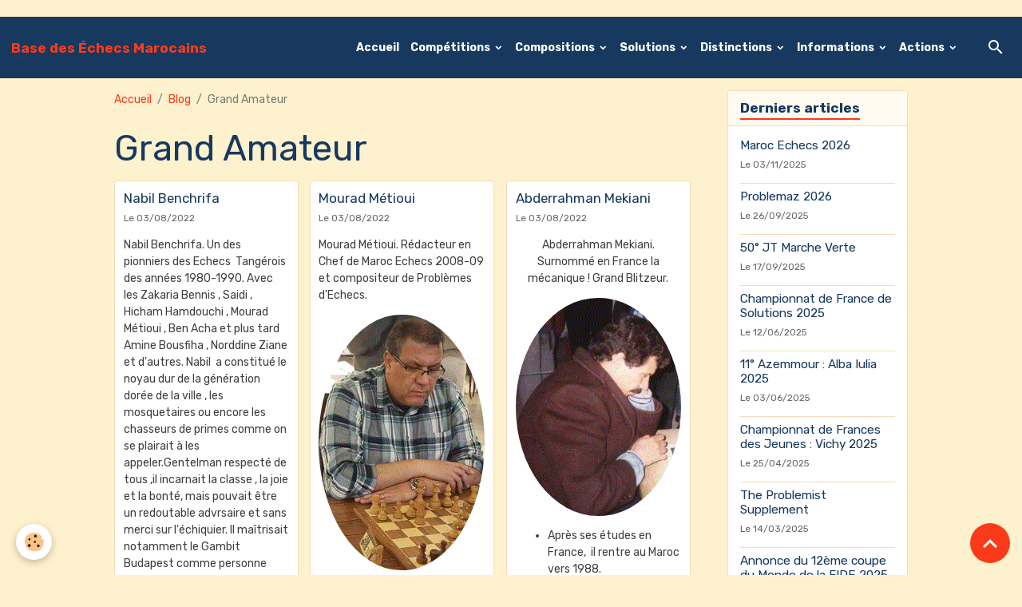

--- FILE ---
content_type: text/html; charset=UTF-8
request_url: https://www.onkoud.net/blog/do/tag/grand-amateur/
body_size: 68250
content:

<!DOCTYPE html>
<html lang="fr">
    <head>
        <title>Grand Amateur</title>
        <meta name="theme-color" content="rgb(23, 57, 96)">
        <meta name="msapplication-navbutton-color" content="rgb(23, 57, 96)">
        <!-- METATAGS -->
        <!-- rebirth / welcome -->
<!--[if IE]>
<meta http-equiv="X-UA-Compatible" content="IE=edge">
<![endif]-->
<meta charset="utf-8">
<meta name="viewport" content="width=device-width, initial-scale=1, shrink-to-fit=no">
    <link rel="alternate" type="application/rss+xml" href="https://www.onkoud.net/blog/do/rss.xml" />
    <link href="//www.onkoud.net/fr/themes/designlines/62d874b7cc9c5bab6059dec8.css?v=ed30e34dffe6d340d9e6748af15dd574" rel="stylesheet">
    <link href="//www.onkoud.net/fr/themes/designlines/62b626b6f9cc5bab60595e94.css?v=1d92be4c5e40ba4d112ed5eaf2567d3f" rel="stylesheet">
    <link rel="canonical" href="https://www.onkoud.net/blog/do/tag/grand-amateur/">
<meta name="generator" content="e-monsite (e-monsite.com)">

    <link rel="icon" href="https://www.onkoud.net/medias/site/favicon/onkoud-logo-site-web.gif">
    <link rel="apple-touch-icon" sizes="114x114" href="https://www.onkoud.net/medias/site/mobilefavicon/onkoud-logo-site-web.gif?fx=c_114_114">
    <link rel="apple-touch-icon" sizes="72x72" href="https://www.onkoud.net/medias/site/mobilefavicon/onkoud-logo-site-web.gif?fx=c_72_72">
    <link rel="apple-touch-icon" href="https://www.onkoud.net/medias/site/mobilefavicon/onkoud-logo-site-web.gif?fx=c_57_57">
    <link rel="apple-touch-icon-precomposed" href="https://www.onkoud.net/medias/site/mobilefavicon/onkoud-logo-site-web.gif?fx=c_57_57">


    
    <link rel="preconnect" href="https://fonts.googleapis.com">
    <link rel="preconnect" href="https://fonts.gstatic.com" crossorigin="anonymous">
    <link href="https://fonts.googleapis.com/css?family=Rubik:300,300italic,400,400italic,700,700italic&display=swap" rel="stylesheet">

<link href="//www.onkoud.net/themes/combined.css?v=6_1642769533_95" rel="stylesheet">


<link rel="preload" href="//www.onkoud.net/medias/static/themes/bootstrap_v4/js/jquery-3.6.3.min.js?v=26012023" as="script">
<script src="//www.onkoud.net/medias/static/themes/bootstrap_v4/js/jquery-3.6.3.min.js?v=26012023"></script>
<link rel="preload" href="//www.onkoud.net/medias/static/themes/bootstrap_v4/js/popper.min.js?v=31012023" as="script">
<script src="//www.onkoud.net/medias/static/themes/bootstrap_v4/js/popper.min.js?v=31012023"></script>
<link rel="preload" href="//www.onkoud.net/medias/static/themes/bootstrap_v4/js/bootstrap.min.js?v=31012023" as="script">
<script src="//www.onkoud.net/medias/static/themes/bootstrap_v4/js/bootstrap.min.js?v=31012023"></script>
<script src="//www.onkoud.net/themes/combined.js?v=6_1642769533_95&lang=fr"></script>
<script type="application/ld+json">
    {
        "@context" : "https://schema.org/",
        "@type" : "WebSite",
        "name" : "Base des Échecs Marocains",
        "url" : "https://www.onkoud.net/"
    }
</script>




        <!-- //METATAGS -->
            <script src="//www.onkoud.net/medias/static/js/rgpd-cookies/jquery.rgpd-cookies.js?v=2080"></script>
    <script>
                                    $(document).ready(function() {
            $.RGPDCookies({
                theme: 'bootstrap_v4',
                site: 'www.onkoud.net',
                privacy_policy_link: '/about/privacypolicy/',
                cookies: [{"id":null,"favicon_url":"https:\/\/ssl.gstatic.com\/analytics\/20210414-01\/app\/static\/analytics_standard_icon.png","enabled":true,"model":"google_analytics","title":"Google Analytics","short_description":"Permet d'analyser les statistiques de consultation de notre site","long_description":"Indispensable pour piloter notre site internet, il permet de mesurer des indicateurs comme l\u2019affluence, les produits les plus consult\u00e9s, ou encore la r\u00e9partition g\u00e9ographique des visiteurs.","privacy_policy_url":"https:\/\/support.google.com\/analytics\/answer\/6004245?hl=fr","slug":"google-analytics"},{"id":null,"favicon_url":"","enabled":true,"model":"addthis","title":"AddThis","short_description":"Partage social","long_description":"Nous utilisons cet outil afin de vous proposer des liens de partage vers des plateformes tiers comme Twitter, Facebook, etc.","privacy_policy_url":"https:\/\/www.oracle.com\/legal\/privacy\/addthis-privacy-policy.html","slug":"addthis"}],
                modal_title: 'Gestion\u0020des\u0020cookies',
                modal_description: 'd\u00E9pose\u0020des\u0020cookies\u0020pour\u0020am\u00E9liorer\u0020votre\u0020exp\u00E9rience\u0020de\u0020navigation,\nmesurer\u0020l\u0027audience\u0020du\u0020site\u0020internet,\u0020afficher\u0020des\u0020publicit\u00E9s\u0020personnalis\u00E9es,\nr\u00E9aliser\u0020des\u0020campagnes\u0020cibl\u00E9es\u0020et\u0020personnaliser\u0020l\u0027interface\u0020du\u0020site.',
                privacy_policy_label: 'Consulter\u0020la\u0020politique\u0020de\u0020confidentialit\u00E9',
                check_all_label: 'Tout\u0020cocher',
                refuse_button: 'Refuser',
                settings_button: 'Param\u00E9trer',
                accept_button: 'Accepter',
                callback: function() {
                    // website google analytics case (with gtag), consent "on the fly"
                    if ('gtag' in window && typeof window.gtag === 'function') {
                        if (window.jsCookie.get('rgpd-cookie-google-analytics') === undefined
                            || window.jsCookie.get('rgpd-cookie-google-analytics') === '0') {
                            gtag('consent', 'update', {
                                'ad_storage': 'denied',
                                'analytics_storage': 'denied'
                            });
                        } else {
                            gtag('consent', 'update', {
                                'ad_storage': 'granted',
                                'analytics_storage': 'granted'
                            });
                        }
                    }
                }
            });
        });
    </script>
        <script async src="https://www.googletagmanager.com/gtag/js?id=G-4VN4372P6E"></script>
<script>
    window.dataLayer = window.dataLayer || [];
    function gtag(){dataLayer.push(arguments);}
    
    gtag('consent', 'default', {
        'ad_storage': 'denied',
        'analytics_storage': 'denied'
    });
    
    gtag('js', new Date());
    gtag('config', 'G-4VN4372P6E');
</script>

                        <script src="//www.onkoud.net/medias/static/themes/ems_framework/js/masonry.pkgd.min.js"></script>
        <script src="//www.onkoud.net/medias/static/themes/ems_framework/js/imagesloaded.pkgd.min.js"></script>
                            </head>
    <body id="blog_do_tag_grand-amateur" data-template="default">
        

                <!-- CUSTOMIZE AREA -->
        <div id="top-site" class="sticky-top">
            <div id="fb-root">&nbsp;</div>
<script async defer crossorigin="anonymous" src="https://connect.facebook.net/fr_FR/sdk.js#xfbml=1&version=v14.0" nonce="fDSo5MTD"></script>
        </div>
                <!-- BRAND TOP -->
        
        <!-- NAVBAR -->
                                                                                                                                    <nav class="navbar navbar-expand-lg py-lg-4 position-sticky" id="navbar" data-animation="sliding">
                                                                    <a aria-label="brand" class="navbar-brand d-inline-flex align-items-center" href="https://www.onkoud.net/">
                                                    <img src="https://www.onkoud.net/medias/site/logos/ao-logo.gif" alt="Base des Échecs Marocains" class="img-fluid brand-logo mr-2 d-none">
                                                                        <span class="brand-titles d-lg-flex flex-column align-items-start">
                            <span class="brand-title d-inline-block">Base des Échecs Marocains</span>
                                                        <span class="brand-subtitle d-none">La Passion des Echecs</span>
                                                    </span>
                                            </a>
                                                    <button id="buttonBurgerMenu" title="BurgerMenu" class="navbar-toggler collapsed" type="button" data-toggle="collapse" data-target="#menu">
                    <span></span>
                    <span></span>
                    <span></span>
                    <span></span>
                </button>
                <div class="collapse navbar-collapse flex-lg-grow-0 ml-lg-auto" id="menu">
                                                                                                                <ul class="navbar-nav navbar-menu nav-all nav-all-right">
                                                                                                                                                                                            <li class="nav-item" data-index="1">
                            <a class="nav-link" href="https://www.onkoud.net/">
                                                                Accueil
                            </a>
                                                                                </li>
                                                                                                                                                                                                                                                                            <li class="nav-item dropdown" data-index="2">
                            <a class="nav-link dropdown-toggle" href="https://www.onkoud.net/pages/tournois-de-parties-d-echecs/">
                                                                Compétitions
                            </a>
                                                                                        <div class="collapse dropdown-menu">
                                    <ul class="list-unstyled">
                                                                                                                                                                                                                                                                    <li>
                                                <a class="dropdown-item" href="https://www.onkoud.net/pages/tournois-de-parties-d-echecs/tournois-de-maitres.html">
                                                    Tournois de maîtres
                                                </a>
                                                                                                                                            </li>
                                                                                                                                                                                                                                                                    <li>
                                                <a class="dropdown-item" href="https://www.onkoud.net/pages/tournois-de-parties-d-echecs/tournois-d-echecs.html">
                                                    Tournois classiques
                                                </a>
                                                                                                                                            </li>
                                                                                                                                                                                                                                                                    <li>
                                                <a class="dropdown-item" href="https://www.onkoud.net/pages/tournois-de-parties-d-echecs/tournois-rapides.html">
                                                    Tournois rapides
                                                </a>
                                                                                                                                            </li>
                                                                                                                                                                                                                                                                    <li>
                                                <a class="dropdown-item" href="https://www.onkoud.net/pages/tournois-de-parties-d-echecs/tournois-de-blitz.html">
                                                    Tournois de Blitz
                                                </a>
                                                                                                                                            </li>
                                                                                <li class="dropdown-menu-root">
                                            <a class="dropdown-item" href="https://www.onkoud.net/pages/tournois-de-parties-d-echecs/">Compétitions</a>
                                        </li>
                                    </ul>
                                </div>
                                                    </li>
                                                                                                                                                                                                                                                                            <li class="nav-item dropdown" data-index="3">
                            <a class="nav-link dropdown-toggle" href="https://www.onkoud.net/pages/concours-de-problemes-d-echecs/">
                                                                Compositions
                            </a>
                                                                                        <div class="collapse dropdown-menu">
                                    <ul class="list-unstyled">
                                                                                                                                                                                                                                                                    <li>
                                                <a class="dropdown-item" href="https://www.onkoud.net/pages/concours-de-problemes-d-echecs/jubiles.html">
                                                    Jubilés
                                                </a>
                                                                                                                                            </li>
                                                                                                                                                                                                                                                                    <li>
                                                <a class="dropdown-item" href="https://www.onkoud.net/pages/concours-de-problemes-d-echecs/problemaz.html">
                                                    Problemaz
                                                </a>
                                                                                                                                            </li>
                                                                                                                                                                                                                                                                    <li>
                                                <a class="dropdown-item" href="https://www.onkoud.net/pages/concours-de-problemes-d-echecs/azemmour.html">
                                                    Azemmour
                                                </a>
                                                                                                                                            </li>
                                                                                                                                                                                                                                                                    <li>
                                                <a class="dropdown-item" href="https://www.onkoud.net/pages/concours-de-problemes-d-echecs/maroc-echecs.html">
                                                    Maroc Echecs
                                                </a>
                                                                                                                                            </li>
                                                                                                                                                                                                                                                                    <li>
                                                <a class="dropdown-item" href="https://www.onkoud.net/pages/concours-de-problemes-d-echecs/memorial.html">
                                                    Mémoriaux
                                                </a>
                                                                                                                                            </li>
                                                                                                                                                                                                                                                                    <li>
                                                <a class="dropdown-item" href="https://www.onkoud.net/pages/concours-de-problemes-d-echecs/themes.html">
                                                    Thèmes
                                                </a>
                                                                                                                                            </li>
                                                                                <li class="dropdown-menu-root">
                                            <a class="dropdown-item" href="https://www.onkoud.net/pages/concours-de-problemes-d-echecs/">Compositions</a>
                                        </li>
                                    </ul>
                                </div>
                                                    </li>
                                                                                                                                                                                                                                                                            <li class="nav-item dropdown" data-index="4">
                            <a class="nav-link dropdown-toggle" href="https://www.onkoud.net/pages/congres-meetings/">
                                                                Solutions
                            </a>
                                                                                        <div class="collapse dropdown-menu">
                                    <ul class="list-unstyled">
                                                                                                                                                                                                                                                                    <li>
                                                <a class="dropdown-item" href="https://www.onkoud.net/pages/congres-meetings/congres.html">
                                                    Congrès
                                                </a>
                                                                                                                                            </li>
                                                                                                                                                                                                                                                                    <li>
                                                <a class="dropdown-item" href="https://www.onkoud.net/pages/congres-meetings/meetings.html">
                                                    Meetings
                                                </a>
                                                                                                                                            </li>
                                                                                <li class="dropdown-menu-root">
                                            <a class="dropdown-item" href="https://www.onkoud.net/pages/congres-meetings/">Solutions</a>
                                        </li>
                                    </ul>
                                </div>
                                                    </li>
                                                                                                                                                                                                                                                                            <li class="nav-item dropdown" data-index="5">
                            <a class="nav-link dropdown-toggle" href="https://www.onkoud.net/pages/distinctions-diplomes/">
                                                                Distinctions
                            </a>
                                                                                        <div class="collapse dropdown-menu">
                                    <ul class="list-unstyled">
                                                                                                                                                                                                                                                                    <li>
                                                <a class="dropdown-item" href="https://www.onkoud.net/pages/distinctions-diplomes/diplomes.html">
                                                    Dîplomes
                                                </a>
                                                                                                                                            </li>
                                                                                                                                                                                                                                                                    <li>
                                                <a class="dropdown-item" href="https://www.onkoud.net/pages/distinctions-diplomes/juge.html">
                                                    Juge
                                                </a>
                                                                                                                                            </li>
                                                                                                                                                                                                                                                                    <li>
                                                <a class="dropdown-item" href="https://www.onkoud.net/pages/distinctions-diplomes/organisateur.html">
                                                    Organisateur
                                                </a>
                                                                                                                                            </li>
                                                                                                                                                                                                                                                                    <li>
                                                <a class="dropdown-item" href="https://www.onkoud.net/pages/distinctions-diplomes/prix.html">
                                                    Prix
                                                </a>
                                                                                                                                            </li>
                                                                                                                                                                                                                                                                    <li>
                                                <a class="dropdown-item" href="https://www.onkoud.net/pages/distinctions-diplomes/disctinctions.html">
                                                    Mentions d'Honneur
                                                </a>
                                                                                                                                            </li>
                                                                                                                                                                                                                                                                    <li>
                                                <a class="dropdown-item" href="https://www.onkoud.net/pages/distinctions-diplomes/recommandes.html">
                                                    Recommandés
                                                </a>
                                                                                                                                            </li>
                                                                                <li class="dropdown-menu-root">
                                            <a class="dropdown-item" href="https://www.onkoud.net/pages/distinctions-diplomes/">Distinctions</a>
                                        </li>
                                    </ul>
                                </div>
                                                    </li>
                                                                                                                                                                                                                                                                            <li class="nav-item dropdown" data-index="6">
                            <a class="nav-link dropdown-toggle" href="https://www.onkoud.net/pages/revues-liens/">
                                                                Informations
                            </a>
                                                                                        <div class="collapse dropdown-menu">
                                    <ul class="list-unstyled">
                                                                                                                                                                                                                                                                    <li>
                                                <a class="dropdown-item" href="https://www.onkoud.net/pages/revues-liens/revues.html">
                                                    Revues
                                                </a>
                                                                                                                                            </li>
                                                                                                                                                                                                                                                                    <li>
                                                <a class="dropdown-item" href="https://www.onkoud.net/pages/revues-liens/liens.html">
                                                    Liens
                                                </a>
                                                                                                                                            </li>
                                                                                                                                                                                                                                                                    <li>
                                                <a class="dropdown-item" href="https://www.onkoud.net/pages/revues-liens/chaines.html">
                                                    Chaînes
                                                </a>
                                                                                                                                            </li>
                                                                                                                                                                                                                                                                    <li>
                                                <a class="dropdown-item" href="https://www.onkoud.net/pages/revues-liens/presse.html">
                                                    Presse
                                                </a>
                                                                                                                                            </li>
                                                                                <li class="dropdown-menu-root">
                                            <a class="dropdown-item" href="https://www.onkoud.net/pages/revues-liens/">Informations</a>
                                        </li>
                                    </ul>
                                </div>
                                                    </li>
                                                                                                                                                                                                                                                                            <li class="nav-item dropdown" data-index="7">
                            <a class="nav-link dropdown-toggle" href="https://www.onkoud.net/pages/entrainement-animation/">
                                                                Actions
                            </a>
                                                                                        <div class="collapse dropdown-menu">
                                    <ul class="list-unstyled">
                                                                                                                                                                                                                                                                    <li>
                                                <a class="dropdown-item" href="https://www.onkoud.net/pages/entrainement-animation/entraineur.html">
                                                    Entraîneur
                                                </a>
                                                                                                                                            </li>
                                                                                                                                                                                                                                                                    <li>
                                                <a class="dropdown-item" href="https://www.onkoud.net/pages/entrainement-animation/animateur.html">
                                                    Animateur
                                                </a>
                                                                                                                                            </li>
                                                                                                                                                                                                                                                                    <li>
                                                <a class="dropdown-item" href="https://www.onkoud.net/pages/entrainement-animation/voyageur.html">
                                                    Voyageur
                                                </a>
                                                                                                                                            </li>
                                                                                                                                                                                                                                                                    <li>
                                                <a class="dropdown-item" href="https://www.onkoud.net/pages/entrainement-animation/footballeur.html">
                                                    Footballeur
                                                </a>
                                                                                                                                            </li>
                                                                                <li class="dropdown-menu-root">
                                            <a class="dropdown-item" href="https://www.onkoud.net/pages/entrainement-animation/">Actions</a>
                                        </li>
                                    </ul>
                                </div>
                                                    </li>
                                    </ul>
            
                                    
                    
                                        <ul class="navbar-nav navbar-widgets ml-lg-4">
                                                <li class="nav-item d-none d-lg-block">
                            <a href="javascript:void(0)" class="nav-link search-toggler"><i class="material-icons md-search"></i></a>
                        </li>
                                                                    </ul>
                                        
                    
                                        <form method="get" action="https://www.onkoud.net/search/site/" id="navbar-search" class="fade">
                        <input class="form-control form-control-lg" type="text" name="q" value="" placeholder="Votre recherche" pattern=".{3,}" required>
                        <button type="submit" class="btn btn-link btn-lg"><i class="material-icons md-search"></i></button>
                        <button type="button" class="btn btn-link btn-lg search-toggler d-none d-lg-inline-block"><i class="material-icons md-clear"></i></button>
                    </form>
                                    </div>
                    </nav>

        <!-- HEADER -->
                                                        <header id="header">
                                                                                
    <div id="slider-69435164f24e253bcc9916a1" class="carousel caption-centered caption-bordered slide" data-height="auto" data-interval="false">
                <div class="carousel-inner">
                            <div class="carousel-item active">
                                                                        <img src="?v=1" alt="" class="carousel-img img-fluid">
                                                                                    </div>
                    </div>
            </div>

    
    <style>
        #slider-69435164f24e253bcc9916a1{
            --carousel-bg: rgb(255, 255, 255);
            --carousel-caption-bg: rgb(0, 0, 0);
                    --carousel-caption-color: rgb(255, 255, 255);
                    --carousel-height: auto;
                }
            </style>


                                    </header>
                <!-- //HEADER -->

        <!-- WRAPPER -->
                                                                                <div id="wrapper" class="container margin-top">

                        <div class="row align-items-lg-start">
                            <main id="main" class="col-lg-9">

                                                                            <ol class="breadcrumb">
                                    <li class="breadcrumb-item"><a href="https://www.onkoud.net/">Accueil</a></li>
                                                <li class="breadcrumb-item"><a href="https://www.onkoud.net/blog/">Blog</a></li>
                                                <li class="breadcrumb-item active">Grand Amateur</li>
                        </ol>

    <script type="application/ld+json">
        {
            "@context": "https://schema.org",
            "@type": "BreadcrumbList",
            "itemListElement": [
                                {
                    "@type": "ListItem",
                    "position": 1,
                    "name": "Accueil",
                    "item": "https://www.onkoud.net/"
                  },                                {
                    "@type": "ListItem",
                    "position": 2,
                    "name": "Blog",
                    "item": "https://www.onkoud.net/blog/"
                  },                                {
                    "@type": "ListItem",
                    "position": 3,
                    "name": "Grand Amateur",
                    "item": "https://www.onkoud.net//blog/do/tag/grand-amateur"
                  }                          ]
        }
    </script>
                                            
                                        
                                        
                                                                                                        <div class="view view-blog" id="view-tags">

        <div class="container">
        <div class="row">
            <div class="col">
                                <h1 class="view-title">Grand Amateur</h1>
                    
                            </div>
        </div>
    </div>
                    
                        
<div id="rows-62d874b7cc9c5bab6059dec8" class="rows" data-total-pages="1" data-current-page="1">
                            
                        
                                                                                        
                                                                
                
                        
                
                
                                    
                
                                
        
                                    <div id="row-62d874b7cc9c5bab6059dec8-1" class="row-container pos-1 page_1 container">
                    <div class="row-content">
                                                                                <div class="row" data-role="line">
                                    
                                                                                
                                                                                                                                                                                                            
                                                                                                                                                                                                                                                    
                                                                                
                                                                                
                                                                                                                        
                                                                                
                                                                                                                                                                            
                                                                                        <div data-role="cell" data-size="lg" id="cell-62d874b7cd215bab6059dde0" class="col widget-tag-items">
                                               <div class="col-content">                                                            <!-- WIDGET :  -->

<div class="card-deck blog-items masonry" data-addon="blog">

        <div class="card blog-item" data-date="08/03/2022" data-blog-id="62d6a6977e4f5bab60599956">
                                                                            <div class="card-body">
            <h2 class="media-heading">
                <a href="https://www.onkoud.net/blog/nabil-benchrifa.html">Nabil Benchrifa</a>
                                            </h2>

            <p class="metas">
                                                    <span class="meta-date">Le 03/08/2022</span>
                            </p>
                                                <div class="description">
                        <p>Nabil Benchrifa. Un des pionniers des Echecs &nbsp;Tang&eacute;rois des ann&eacute;es 1980-1990. Avec les Zakaria Bennis , Saidi , Hicham Hamdouchi , Mourad M&eacute;tioui , Ben Acha et plus tard Amine Bousfiha , Norddine Ziane et d&#39;autres. Nabil&nbsp; a constitu&eacute; le noyau dur de la g&eacute;n&eacute;ration dor&eacute;e de la ville , les mosquetaires ou encore les chasseurs de primes comme on se plairait &agrave; les appeler.Gentelman respect&eacute; de tous ,il incarnait la classe , la joie et la bont&eacute;, mais pouvait &ecirc;tre un redoutable advrsaire et sans merci sur l&#39;&eacute;chiquier. Il ma&icirc;trisait notamment le Gambit Budapest comme personne d&#39;autre.</p>

<p><img alt="Nabil 1" class="img-center img-circle" height="440" src="https://www.onkoud.net/medias/images/nabil-1.gif" width="363" /></p>

<ul>
	<li>Membre des clubs Ribatis et Tang&eacute;rois&nbsp;</li>
	<li>Joueur actif dans les ann&eacute;es 80 et 90.</li>
	<li>Il a particip&eacute; &agrave; de nombreux tournois Casablancais ( R&eacute;gie des Tabacs).</li>
	<li>Il a particip&eacute; &agrave;&nbsp; des championnats du Maroc individuel.&nbsp;</li>
	<li>Retour &agrave; la comp&eacute;tition en 2019 avec une apparition r&eacute;ussie au tournoi de B&eacute;ni Makada o&ugrave; il termine 2&egrave;me.</li>
	<li>Nabil nous a quitt&eacute;s le 6 janvier 2022 &agrave; l&#39;&acirc;ge de 57 ans.</li>
</ul>

<p><img alt="Nabil 2" class="img-center rounded" height="493" src="https://www.onkoud.net/medias/images/nabil-2.gif" width="165" /></p>

                    </div>
                                    </div>
                                    <div class="card-footer">
                    
                    
                    
                                    </div>
                        </div>
        <div class="card blog-item" data-date="08/03/2022" data-blog-id="62d6a665eff25bab605981bf">
                                                                            <div class="card-body">
            <h2 class="media-heading">
                <a href="https://www.onkoud.net/blog/mourad-metioui.html">Mourad Métioui</a>
                                            </h2>

            <p class="metas">
                                                    <span class="meta-date">Le 03/08/2022</span>
                            </p>
                                                <div class="description">
                        <p>Mourad M&eacute;tioui. R&eacute;dacteur en Chef de Maroc Echecs 2008-09 et compositeur de Probl&egrave;mes d&#39;Echecs.</p>

<p><img alt="Mourad metioui" class="img-center img-circle" height="391" src="https://www.onkoud.net/medias/images/mourad-metioui.gif" width="254" /></p>

<ul>
	<li>Joueur actif au Maroc entre 1984 et1990.</li>
	<li>Membre des clubs de Chabab T&eacute;touan , Al Hadaf et Al Boughaz de Tanger.</li>
	<li>Actuellement membre&nbsp; du cercle Royal des Echecs de Bruxelles.</li>
	<li>2&egrave;me (1er ex-aequo) au championnat du Maroc Junior en 1986.</li>
	<li>Participation &agrave; la phase finale du championnat du Maroc 1986-1989.</li>
	<li>Participation &agrave; plusieurs tournois nationnaux et internationnaux au Maroc et en Espagne entre 1986 et 1990.</li>
	<li>Inscrit sur la liste Belge de 1990 &agrave; 2021 (Elo national Belge maximal 2324 en 1991).</li>
	<li>Vainqueur du Tournoi du Damn&eacute;s de Bruxelles en 1991 devant plusieurs ma&icirc;tres Belges.</li>
	<li>Vice-Champion de Belgique de la partie rapide en 2007.</li>
	<li>R&eacute;dacteur en chef du site-web Maroc-Echecs 2008-09</li>
	<li>Compositeur d&#39;un dizaine de probl&egrave;mes d&#39;&eacute;checs dont certains ont obtenu des mentions d&#39;honneurs.</li>
	<li>Inscription &agrave; la liste Marocaine en 2022.</li>
</ul>

                    </div>
                                    </div>
                                    <div class="card-footer">
                    
                    
                    
                                    </div>
                        </div>
        <div class="card blog-item" data-date="08/03/2022" data-blog-id="62d6a61f98ec5bab6059f20c">
                                                                            <div class="card-body">
            <h2 class="media-heading">
                <a href="https://www.onkoud.net/blog/abderrahman-mekiani.html">Abderrahman Mekiani</a>
                                            </h2>

            <p class="metas">
                                                    <span class="meta-date">Le 03/08/2022</span>
                            </p>
                                                <div class="description">
                        <p style="text-align: center;">Abderrahman Mekiani. Surnomm&eacute; en France la m&eacute;canique ! Grand Blitzeur.</p>

<p><img alt="Mekiani" class="img-center img-circle" height="407" src="https://www.onkoud.net/medias/images/mekiani.gif" width="309" /></p>

<ul>
	<li>Apr&egrave;s ses &eacute;tudes en France,&nbsp; il rentre au Maroc vers 1988.</li>
	<li>Il occupa une haute fonction &agrave;&nbsp; Marrakech.&nbsp;</li>
	<li>Vainqueur du tournoi d&#39;Azemmour en 1988 devant Mohamed Arbouche et Abdelhafid Elamri.&nbsp;</li>
</ul>

                    </div>
                                    </div>
                                    <div class="card-footer">
                    
                    
                    
                                    </div>
                        </div>
    </div>
 
                                                                                                    </div>
                                            </div>
                                                                                                                                                        </div>
                                            </div>
                                    </div>
                        </div>

                
    <script>
        emsChromeExtension.init('blogtag', '62d874b7cc9b5bab60599ef0', 'e-monsite.com');
    </script>
</div>
                </main>

                                <aside id="sidebar" class="col-lg-3 sticky-top">
                    <div id="sidebar-inner">
                                                                                                                                                                                                        <div id="widget-1"
                                     class="widget"
                                     data-id="widget_blogpost_last"
                                     data-widget-num="1">
                                            <div class="widget-title">
            <span>
                    Derniers articles
                </span>
                </div>
                                                                                                                            <div class="widget-content">
                                                <!-- WIDGET : 1 -->

<div class="media-list blog-items" data-addon="blog">

        <div class="media blog-item" data-date="11/03/2025" data-blog-id="6908660eaf5200000002e0af">
                                                        <div class="media-body">
            <p class="media-heading">
                <a href="https://www.onkoud.net/blog/maroc-echecs-2026.html">Maroc Echecs 2026</a>
                                            </p>

            <p class="metas">
                                                    <span class="meta-date">Le 03/11/2025</span>
                            </p>
                    </div>
            </div>
        <div class="media blog-item" data-date="09/26/2025" data-blog-id="68d63196de1e000000024f1c">
                                                        <div class="media-body">
            <p class="media-heading">
                <a href="https://www.onkoud.net/blog/problemaz-2026.html">Problemaz 2026</a>
                                            </p>

            <p class="metas">
                                                    <span class="meta-date">Le 26/09/2025</span>
                            </p>
                    </div>
            </div>
        <div class="media blog-item" data-date="09/17/2025" data-blog-id="68ca68b98145000000027421">
                                                        <div class="media-body">
            <p class="media-heading">
                <a href="https://www.onkoud.net/blog/50-jt-marche-verte.html">50° JT Marche Verte</a>
                                            </p>

            <p class="metas">
                                                    <span class="meta-date">Le 17/09/2025</span>
                            </p>
                    </div>
            </div>
        <div class="media blog-item" data-date="06/12/2025" data-blog-id="684a01327e210000000210ba">
                                                        <div class="media-body">
            <p class="media-heading">
                <a href="https://www.onkoud.net/blog/championnat-de-france-de-solutions-2025.html">Championnat de France de Solutions 2025</a>
                                            </p>

            <p class="metas">
                                                    <span class="meta-date">Le 12/06/2025</span>
                            </p>
                    </div>
            </div>
        <div class="media blog-item" data-date="06/03/2025" data-blog-id="683e25902592000000027ef3">
                                                        <div class="media-body">
            <p class="media-heading">
                <a href="https://www.onkoud.net/blog/11-azemmour-alba-iulia-2025.html">11° Azemmour : Alba Iulia  2025</a>
                                            </p>

            <p class="metas">
                                                    <span class="meta-date">Le 03/06/2025</span>
                            </p>
                    </div>
            </div>
        <div class="media blog-item" data-date="04/25/2025" data-blog-id="680bee6aea500000000244f4">
                                                        <div class="media-body">
            <p class="media-heading">
                <a href="https://www.onkoud.net/blog/championnat-de-frances-des-jeunes-vichy-2025.html">Championnat de Frances des Jeunes :  Vichy 2025</a>
                                            </p>

            <p class="metas">
                                                    <span class="meta-date">Le 25/04/2025</span>
                            </p>
                    </div>
            </div>
        <div class="media blog-item" data-date="03/14/2025" data-blog-id="67d4a0441b0a5bab60599762">
                                                        <div class="media-body">
            <p class="media-heading">
                <a href="https://www.onkoud.net/blog/the-problemist-supplement.html">The Problemist Supplement</a>
                                            </p>

            <p class="metas">
                                                    <span class="meta-date">Le 14/03/2025</span>
                            </p>
                    </div>
            </div>
        <div class="media blog-item" data-date="03/12/2025" data-blog-id="67d20eb17f7c000000027d0e">
                                                        <div class="media-body">
            <p class="media-heading">
                <a href="https://www.onkoud.net/blog/annonce-du-12eme-coupe-du-monde-de-la-fide-2025.html">Annonce du 12ème coupe du Monde de la FIDE 2025</a>
                                            </p>

            <p class="metas">
                                                    <span class="meta-date">Le 12/03/2025</span>
                            </p>
                    </div>
            </div>
    </div>
 
                                            </div>
                                                                                                            </div>
                                                                                                                                                                                                                                                                                                                                <div id="widget-2"
                                     class="widget"
                                     data-id="widget_page_category"
                                     data-widget-num="2">
                                            <a href="https://www.onkoud.net/pages/les-archives-de-maroc-echecs-com/" class="widget-title">
            <span>
                    Base des Échecs Marocains
                </span>
                </a>
                                                                                                                            <div class="widget-content">
                                                            <div class="list-group" data-addon="pages" id="group-id-880">
              
            </div>
    

                                            </div>
                                                                                                            </div>
                                                                                                                                                                                                                                                                                                                                <div id="widget-3"
                                     class="widget"
                                     data-id="widget_page_category"
                                     data-widget-num="3">
                                            <a href="https://www.onkoud.net/pages/maroc-echecs-com/" class="widget-title">
            <span>
                    Maroc-Echecs.Com 2005-2017
                </span>
                </a>
                                                                                                                            <div class="widget-content">
                                                            <div class="list-group" data-addon="pages" id="group-id-585">
              
            </div>
    

                                            </div>
                                                                                                            </div>
                                                                                                                                                                                                                                                                                                                                <div id="widget-4"
                                     class="widget"
                                     data-id="widget_page_category"
                                     data-widget-num="4">
                                            <a href="https://www.onkoud.net/pages/archives-frme/" class="widget-title">
            <span>
                    Archives FRME 1963-2024
                </span>
                </a>
                                                                                                                            <div class="widget-content">
                                                            <div class="list-group" data-addon="pages" id="group-id-376">
              
            </div>
    

                                            </div>
                                                                                                            </div>
                                                                                                                                                                                                                                                                                                                                <div id="widget-5"
                                     class="widget"
                                     data-id="widget_social_post"
                                     data-widget-num="5">
                                            <div class="widget-title">
            <span>
                    Partage
                </span>
                </div>
                                                                                                                            <div class="widget-content">
                                                <div id="social-694351650497253bcc992e51" class="plugin" data-plugin="social">
    <div class="a2a_kit a2a_kit_size_32 a2a_default_style">
        <a class="a2a_dd" href="https://www.addtoany.com/share"></a>
        <a class="a2a_button_facebook"></a>
        <a class="a2a_button_twitter"></a>
        <a class="a2a_button_email"></a>
    </div>
    <script>
        var a2a_config = a2a_config || {};
        a2a_config.onclick = 1;
        a2a_config.locale = "fr";
    </script>
    <script async src="https://static.addtoany.com/menu/page.js"></script>
</div>
                                            </div>
                                                                                                            </div>
                                                                                                                                                                                                                                                                                                                                <div id="widget-6"
                                     class="widget"
                                     data-id="widget_counter"
                                     data-widget-num="6">
                                            <div class="widget-title">
            <span>
                    Compteur de visiteurs
                </span>
                </div>
                                                                                                                            <div class="widget-content">
                                                <p class="text-center">
    Vous êtes le <img src="https://www.onkoud.net/medias/static/im/counter/7/1.gif" alt="1" /><img src="https://www.onkoud.net/medias/static/im/counter/7/5.gif" alt="5" /><img src="https://www.onkoud.net/medias/static/im/counter/7/1.gif" alt="1" /><img src="https://www.onkoud.net/medias/static/im/counter/7/5.gif" alt="5" /><img src="https://www.onkoud.net/medias/static/im/counter/7/3.gif" alt="3" /><img src="https://www.onkoud.net/medias/static/im/counter/7/7.gif" alt="7" /><sup>ème</sup> visiteur
</p>
                                            </div>
                                                                                                            </div>
                                                                                                                                                                                                                                                                                                                                <div id="widget-7"
                                     class="widget"
                                     data-id="widget_stats"
                                     data-widget-num="7">
                                            <div class="widget-title">
            <span>
                    Stats
                </span>
                </div>
                                                                                                                            <div class="widget-content">
                                                <div class="widget-website-stats">
      <p class="media-heading">Aujourd'hui</p>
   <p><strong>39</strong> visiteurs - <strong>108</strong> pages vues</p>
   
      <p class="media-heading">Total</p>
   <p><strong>151537</strong> visiteurs - <strong>343756</strong> pages vues</p>
   
   </div>
                                            </div>
                                                                                                            </div>
                                                                                                                                                                                    </div>
                </aside>
            </div>
                    </div>
        <!-- //WRAPPER -->

                <footer id="footer">
                            
<div id="rows-62b626b6f9cc5bab60595e94" class="rows" data-total-pages="1" data-current-page="1">
                            
                        
                                                                                        
                                                                
                
                        
                
                
                                    
                
                                
        
                                    <div id="row-62b626b6f9cc5bab60595e94-1" class="row-container pos-1 page_1 container">
                    <div class="row-content">
                                                                                <div class="row" data-role="line">
                                    
                                                                                
                                                                                                                                                                                                            
                                                                                                                                                                
                                                                                
                                                                                
                                                                                                                        
                                                                                                                                                                    
                                                                                                                                                                            
                                                                                        <div data-role="cell" data-size="sm" id="cell-62b626629a855bab6059f9d7" class="col" style="-ms-flex-preferred-size:50%;flex-basis:50%">
                                               <div class="col-content col-no-widget">                                                        <p style="text-align: center;"><span style="color:#c0392b;"><strong>Abdelaziz Onkoud ,&nbsp; Joueur MI , Compositeur GMI et&nbsp; Solutionniste MF</strong></span></p>

<p style="text-align: center;">&nbsp;</p>

                                                                                                    </div>
                                            </div>
                                                                                                                        
                                                                                
                                                                                                                                                                                                            
                                                                                                                                                                
                                                                                
                                                                                
                                                                                                                        
                                                                                                                                                                    
                                                                                                                                                                            
                                                                                        <div data-role="cell" data-size="sm" id="cell-62b62829c8395bab60590cfc" class="col" style="-ms-flex-preferred-size:50%;flex-basis:50%">
                                               <div class="col-content col-no-widget">                                                        <p style="text-align: center;"><span style="color:#000000;"><strong>&nbsp;</strong></span><span style="color:#c0392b;"><strong>La Passion des Echecs</strong></span></p>

                                                                                                    </div>
                                            </div>
                                                                                                                                                        </div>
                                            </div>
                                    </div>
                        </div>

                        <div class="container">
                
                                    <ul class="website-social-links">
        <li>
        <a target='_blank' href="https://www.youtube.com/channel/UC-fY2UUn7ymiUEStidQqnfA" class="btn text-youtube"><i class="sn-icon-youtube"></i></a>
    </li>
        <li>
        <a target='_blank' href="https://www.facebook.com/onkoud.abdelaziz" class="btn text-facebook"><i class="sn-icon-facebook"></i></a>
    </li>
    </ul>
                
                            </div>

                            <ul id="legal-mentions" class="footer-mentions">
    
    
    
    
    
            <li><button id="cookies" type="button" aria-label="Gestion des cookies">Gestion des cookies</button></li>
    </ul>
                    </footer>
        
        
        
            

 
    
						 	 





                <button id="scroll-to-top" class="d-none d-sm-inline-block" type="button" aria-label="Scroll top" onclick="$('html, body').animate({ scrollTop:0}, 600);">
            <i class="material-icons md-lg md-expand_less"></i>
        </button>
        
            </body>
</html>


--- FILE ---
content_type: text/css; charset=UTF-8
request_url: https://www.onkoud.net/fr/themes/designlines/62d874b7cc9c5bab6059dec8.css?v=ed30e34dffe6d340d9e6748af15dd574
body_size: 140
content:
#row-62d874b7cc9c5bab6059dec8-1 .row-content{}@media screen and (max-width:992px){#row-62d874b7cc9c5bab6059dec8-1 .row-content{}}

--- FILE ---
content_type: text/css; charset=UTF-8
request_url: https://www.onkoud.net/fr/themes/designlines/62b626b6f9cc5bab60595e94.css?v=1d92be4c5e40ba4d112ed5eaf2567d3f
body_size: 140
content:
#row-62b626b6f9cc5bab60595e94-1 .row-content{}@media screen and (max-width:992px){#row-62b626b6f9cc5bab60595e94-1 .row-content{}}